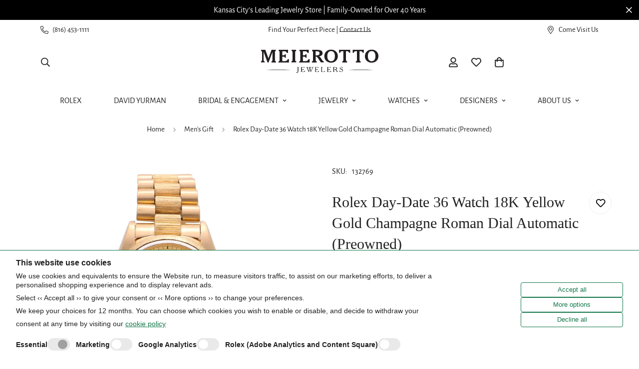

--- FILE ---
content_type: text/css
request_url: https://www.mjewelry.com/cdn/shop/t/179/assets/sas-find-store-modal.css?v=147314165918776992101766486620
body_size: -427
content:
.sas-modal{position:fixed;inset:0;z-index:9999;display:flex;align-items:center;justify-content:center;opacity:0;visibility:hidden;pointer-events:none;transition:opacity .3s ease,visibility .3s ease}.sas-modal--open{opacity:1;visibility:visible;pointer-events:auto}.sas-modal--open .sas-modal__content{transform:scale(1)}.sas-modal__overlay{position:absolute;inset:0;background-color:rgba(0,0,0,.6);cursor:pointer}.sas-modal__content{position:relative;background-color:rgb(var(--color-background, 255, 255, 255));color:rgb(var(--color-foreground, 0, 0, 0));max-width:95%;max-height:95vh;width:1200px;border-radius:8px;box-shadow:0 10px 40px rgba(0,0,0,.2);z-index:10000;overflow:hidden;transform:scale(0.9);transition:transform .3s ease;display:flex;flex-direction:column}.sas-modal__close{position:absolute;top:16px;right:16px;width:32px;height:32px;border:none;background-color:rgba(var(--color-foreground, 0, 0, 0), 0.1);color:rgb(var(--color-foreground, 0, 0, 0));border-radius:50%;cursor:pointer;display:flex;align-items:center;justify-content:center;transition:background-color .2s ease;z-index:10001}.sas-modal__close:hover{background-color:rgba(var(--color-foreground, 0, 0, 0), 0.2)}.sas-modal__close svg{width:16px;height:16px}.sas-modal__body{padding:48px 32px 32px;overflow-y:auto;max-height:calc(95vh - 80px);min-height:500px}@media(max-width: 1024px){.sas-modal__content{width:95%}}@media(max-width: 768px){.sas-modal__content{max-width:98%;width:98%}.sas-modal__body{padding:40px 20px 20px;min-height:400px}}

--- FILE ---
content_type: text/css
request_url: https://www.mjewelry.com/cdn/shop/t/179/assets/sas-main-product-blocks-product_size.css?v=27103631555462707791764167216
body_size: -407
content:
.sas_product-size{gap:10px;margin-bottom:20px;position:relative}.sas_product-size label{font-weight:bold;margin-right:10px}.sas_product_size_disclaimer .sas_product-size--label{font-weight:bold}.sas_product-size select{appearance:none;border:2px solid #e1e5e9;border-radius:8px;padding:5px 12px;position:relative;min-width:72px}.sas_product-size select:hover{border-color:#c7d2fe;box-shadow:0 2px 8px rgba(99,102,241,.1)}.sas_product-size select:focus{outline:none;border-color:#6366f1;box-shadow:0 0 0 3px rgba(99,102,241,.1)}.sas_product_size_disclaimer--list{list-style:disc;padding-left:20px;margin:8px 0 0 0}.sas_product_size_disclaimer--list li{margin-bottom:6px;line-height:1.5}.sas_product_size_disclaimer--list li:last-child{margin-bottom:0}.sas_product_size_disclaimer p{margin:8px 0 0 0;line-height:1.5}

--- FILE ---
content_type: text/css
request_url: https://www.mjewelry.com/cdn/shop/t/179/assets/sas-modal-inquire.css?v=91259884843905262911762871082
body_size: 558
content:
@keyframes pulse{0%{transform:scale(.95);box-shadow:0 0 #078649b3}70%{transform:scale(1);box-shadow:0 0 0 10px #07864900}to{transform:scale(.95);box-shadow:0 0 #07864900}}.d-flex{display:flex!important}.hide,.modal.modal--inquired-purchase{display:none}.modal.modal--inquired-purchase .contact-form .field__input{height:40px;padding:2.2rem 1.5rem .8rem 2rem;font-size:16px;border:1px solid #d2d2d2}.modal.modal--inquired-purchase .contact-form .field__input.text-area{min-height:120px}.modal--inquired-purchase{width:100%;color:#000;position:fixed;top:0;left:0;height:100%;right:0;z-index:999;background:#00000059}.modal--inquired-purchase .field__input::-moz-placeholder{opacity:0}.modal--inquired-purchase .field__input::placeholder{opacity:0}.modal--inquired-purchase .field__input:focus~.field__label{font-size:14px;top:2px;left:10px;letter-spacing:.04rem}.modal--inquired-purchase .field__input:not(:placeholder-shown)~.field__label{font-size:14px;top:2px;left:10px;letter-spacing:.04rem}.modal--inquired-purchase .field__input:-webkit-autofill~.field__label{font-size:14px;top:2px;left:10px;letter-spacing:.04rem}.modal--inquired-purchase .customer .field input::-moz-placeholder{opacity:0}.modal--inquired-purchase .customer .field input::placeholder{opacity:0}.modal--inquired-purchase .customer .field input:focus~label{font-size:14px;top:2px;left:10px;letter-spacing:.04rem}.modal--inquired-purchase .customer .field input:not(:placeholder-shown)~label{font-size:14px;top:2px;left:10px;letter-spacing:.04rem}.modal--inquired-purchase .customer .field input:-webkit-autofill~label{font-size:14px;top:2px;left:10px;letter-spacing:.04rem}.modal--inquired-purchase .customer .field label{font-size:16px;left:calc(1px + 2rem);top:calc(1rem + 1px);margin-bottom:0;pointer-events:none;position:absolute;transition:top .1s ease,font-size .1s ease;color:#000000bf;letter-spacing:.1rem;line-height:1.5}.modal--inquired-purchase .contact-form input{outline:0;width:100%;min-width:auto;font-size:13px;font-weight:400;line-height:20px;box-sizing:border-box}.modal--inquired-purchase .contact-form input:not([type=checkbox]){height:21px;color:#767676;padding:0;background:#0000;border-style:solid;border-width:0 0 1px;border-color:#d8d8d8;appearance:none;-moz-appearance:none;-webkit-appearance:none}.modal--inquired-purchase .field{position:relative;width:100%;display:flex;transition:box-shadow .1s ease;flex-direction:column}.modal--inquired-purchase .field__label{font-size:16px;left:calc(1px + 2rem);top:calc(1rem + 1px);margin-bottom:0;pointer-events:none;position:absolute;transition:top .1s ease,font-size .1s ease;color:#000000bf;letter-spacing:.1rem;line-height:1.5}.modal--inquired-purchase .close{top:5px;right:5px;cursor:pointer;line-height:1;font-weight:700;position:absolute;color:#000!important;font-size:25px!important}.modal--inquired-purchase .modal__container{left:0;right:0;top:50%;width:100%;margin:auto;padding:2rem;max-width:580px;position:absolute;background:#fff;border-radius:4px;-moz-border-radius:4px;-webkit-border-radius:4px;transform:translateY(-50%);-moz-transform:translateY(-50%);-webkit-transform:translateY(-50%);border:1px solid #4c576c}.modal--inquired-purchase .modal__container .field{margin-bottom:1rem}.modal--inquired-purchase .modal__container .contact__button .button{background:#000;color:#fff;text-decoration:none;border:1px solid #4c576c;border-radius:4px!important;width:100%;font-size:16px;font-weight:400;display:block;margin:auto;padding:15px;transition:all ease-in-out .2s}.modal--inquired-purchase .modal__container .contact__button .button:hover{border:1px solid #000;background:#fff;color:#000}.modal--inquired-purchase .form-heading .title{font-weight:500;margin:0 0 2rem;color:currentColor;text-align:center;text-transform:capitalize}.modal--inquired-purchase.is-active{opacity:1;height:100%;pointer-events:auto;background-color:#0006;visibility:visible}.message_success{position:fixed;background:#0000007a;width:100%;height:100%;top:0;bottom:0;z-index:99999}.message_success .content-message{position:fixed;left:0;right:0;top:50%;background:#428445;padding:10px;color:#fff;max-width:max-content;margin:auto;z-index:3;text-align:center}.message_success svg{width:20px;height:20px}.message_success .sucess-close{position:absolute;right:-10px;top:-11px;border:1px solid #fff;border-radius:50px;padding:5px 9px;margin:0;line-height:18px;cursor:pointer;background:#fff;color:#000;font-weight:600}.message{background-color:#f2f2f2;color:#333;border:1px solid #ccc;padding:10px 20px;border-radius:5px;margin-bottom:20px}#success-message{display:none;background-color:#d4edda;border-color:#c3e6cb}#error-message{display:none;background-color:#f8d7da;border-color:#f5c6cb}@media screen and (max-width: 576px){.modal--inquired-purchase .modal__container .contact__button .button{font-size:14px}}@media screen and (max-width: 575px){.message_success .sucess-close{left:0;padding:4px;max-width:29px;right:0;margin:auto;top:-20px;border:1px solid #000}}
/*# sourceMappingURL=/cdn/shop/t/179/assets/sas-modal-inquire.css.map?v=91259884843905262911762871082 */


--- FILE ---
content_type: text/css
request_url: https://www.mjewelry.com/cdn/shop/t/179/assets/sas-product-details.css?v=125999143417964273051764167216
body_size: -433
content:
.product-single__metafields{padding-left:14vh}.product-single__metafields ul{list-style:none;padding:0;margin:0;display:grid;grid-template-columns:repeat(auto-fit, minmax(250px, 1fr));grid-auto-rows:min-content;justify-content:center}.product-single__metafields li{display:flex;align-items:center}.product-single__metafields li strong{font-weight:600;padding:3px 8px;border-radius:4px;min-width:fit-content;text-transform:capitalize;white-space:nowrap}.product-single__metafields li p{margin:0;flex:1;word-break:break-word;overflow-wrap:break-word}@media(max-width: 576px){.product-single__metafields{padding:0 15px}.product-single__metafields ul{grid-template-columns:1fr}}@media(min-width: 577px)and (max-width: 768px){.product-single__metafields{padding:0 18px}.product-single__metafields ul{grid-template-columns:repeat(auto-fit, minmax(200px, 1fr))}}@media(min-width: 769px)and (max-width: 1024px){.product-single__metafields ul{grid-template-columns:repeat(auto-fit, minmax(220px, 1fr))}}@media(min-width: 1025px){.product-single__metafields ul{grid-template-columns:repeat(auto-fit, minmax(250px, 1fr))}}

--- FILE ---
content_type: text/css
request_url: https://cdn.boostcommerce.io/widget-integration/theme/customization/meierotto-staging.myshopify.com/kl8j5AZrlv/customization-1763054325090.css
body_size: -134
content:
/*********************** Custom css for Boost AI Search & Discovery  ************************/
.boost-sd__product-image-img{
    background: #FFFF !important;
}

--- FILE ---
content_type: text/css
request_url: https://tags.srv.stackadapt.com/sa.css
body_size: -11
content:
:root {
    --sa-uid: '0-aac2955b-d6b3-555b-4258-da8ea0558d90';
}

--- FILE ---
content_type: text/javascript
request_url: https://www.mjewelry.com/cdn/shop/t/179/assets/sas-widget-control.js?v=158300228125387568141766486621
body_size: 502
content:
(function(){"use strict";const DEFAULT_CHAT_SELECTOR=".sas-scripts-head-chat",SLIDESHOW_SELECTORS=["sas-slideshow-component","m-slideshow"];let config=null,keywords=[],customSelectors=[],isInitialized=!1,scrollTimer=null;function parseKeywords(raw){return!raw||typeof raw!="string"?[]:raw.split(",").map(k=>k.trim().toLowerCase()).filter(Boolean)}function parseSelectors(raw){return!raw||typeof raw!="string"?[]:raw.split(/[,\n]/).map(s=>(s=s.trim(),s?s.startsWith("#")||s.startsWith(".")?s:"#"+s:"")).filter(Boolean)}function getTargets(){const selectors=[DEFAULT_CHAT_SELECTOR,...customSelectors],nodes=[];return selectors.forEach(sel=>{try{document.querySelectorAll(sel).forEach(el=>{el&&nodes.push(el)})}catch{}}),nodes}function hideWidget(el){el&&(el.style.setProperty("display","none","important"),el.style.setProperty("visibility","hidden","important"),el.style.setProperty("opacity","0","important"),el.style.setProperty("pointer-events","none","important"))}function showWidget(el){el&&(el.style.removeProperty("display"),el.style.removeProperty("visibility"),el.style.removeProperty("opacity"),el.style.removeProperty("pointer-events"))}function imageHasKeyword(img){if(!img||!keywords.length)return!1;const src=(img.src||img.dataset.src||img.getAttribute("src")||"").toLowerCase();return keywords.some(kw=>src.includes(kw))}function getActiveSlideSas(slideshow){const slides=slideshow.querySelectorAll(".sas-slideshow__banner");if(!slides.length)return null;let active=null,maxArea=0;for(const slide of slides){const rect=slide.getBoundingClientRect(),area=Math.min(rect.bottom,window.innerHeight)-Math.max(rect.top,0);area>maxArea&&rect.top<window.innerHeight&&rect.bottom>0&&(maxArea=area,active=slide)}return active}function getActiveSlideM(slideshow){const active=slideshow.querySelector(".swiper-slide-active");if(active)return active;const container=slideshow.querySelector(".swiper-container");if(container?.swiper?.slides){const idx=container.swiper.activeIndex;if(container.swiper.slides[idx])return container.swiper.slides[idx]}return null}function shouldHide(){if(!keywords.length)return!1;const slideshows=[];if(SLIDESHOW_SELECTORS.forEach(sel=>{document.querySelectorAll(sel).forEach(el=>{const rect=el.getBoundingClientRect();rect.top<window.innerHeight&&rect.bottom>0&&slideshows.push(el)})}),!slideshows.length)return!1;for(const slideshow of slideshows){let activeSlide=null;if(slideshow.tagName==="SAS-SLIDESHOW-COMPONENT"?activeSlide=getActiveSlideSas(slideshow):slideshow.tagName==="M-SLIDESHOW"&&(activeSlide=getActiveSlideM(slideshow)),!activeSlide)continue;const images=activeSlide.querySelectorAll("img");for(const img of images)if(imageHasKeyword(img))return!0}return!1}function update(){scrollTimer||(scrollTimer=setTimeout(()=>{try{if(!document.body||!isInitialized)return;const targets=getTargets();if(!targets.length)return;targets.forEach(widget=>{hideWidget(widget)}),!shouldHide()&&targets.forEach(widget=>{showWidget(widget)})}catch{}finally{scrollTimer=null}},150))}function setupSlideChangeListeners(){document.querySelectorAll("sas-slideshow-component").forEach(slideshow=>{slideshow.dataset.chatListenerAdded||(slideshow.addEventListener("slideChanged",()=>{update()}),slideshow.dataset.chatListenerAdded="true")}),document.querySelectorAll("m-slideshow").forEach(slideshow=>{if(slideshow.dataset.chatListenerAdded)return;const container=slideshow.querySelector(".swiper-container");container?.swiper&&container.swiper.on("slideChange",()=>{update()});const observer=new MutationObserver(()=>{update()}),wrapper=slideshow.querySelector(".swiper-wrapper");wrapper&&observer.observe(wrapper,{attributes:!0,attributeFilter:["class"],subtree:!0}),slideshow.dataset.chatListenerAdded="true"})}function init(){if(isInitialized||(config=window.SAS_CHAT_CONFIG,!config?.enabled))return;keywords=parseKeywords(config.bannerKeyword||""),customSelectors=parseSelectors(config.customSelectors||""),isInitialized=!0,getTargets().forEach(widget=>{hideWidget(widget)}),setupSlideChangeListeners();const observer=new MutationObserver(()=>{setupSlideChangeListeners()});document.body&&observer.observe(document.body,{childList:!0,subtree:!0}),document.readyState==="loading"?document.addEventListener("DOMContentLoaded",()=>{setupSlideChangeListeners(),setTimeout(update,200)}):(setupSlideChangeListeners(),setTimeout(update,200)),window.addEventListener("scroll",update,{passive:!0}),window.addEventListener("resize",update,{passive:!0})}document.readyState==="loading"?document.addEventListener("DOMContentLoaded",init):setTimeout(init,100)})();
//# sourceMappingURL=/cdn/shop/t/179/assets/sas-widget-control.js.map?v=158300228125387568141766486621


--- FILE ---
content_type: text/javascript; charset=utf-8
request_url: https://www.mjewelry.com/products/rolex-daydate-36-watch-18k-yellow-gold-champagne-roman-dial-automatic-preowned-1807820b87238-132769.js
body_size: 165
content:
{"id":7609969934551,"title":"Rolex Day-Date 36 Watch 18K Yellow Gold Champagne Roman Dial Automatic (Preowned)","handle":"rolex-daydate-36-watch-18k-yellow-gold-champagne-roman-dial-automatic-preowned-1807820b87238-132769","description":"Rolex watch. Oyster Perpetual Day-Date 36 in 18 karat yellow gold. Synthetic sapphire crystal. Champagne roman dial. President bracelet with \"bark-style\" center links. Smooth \"bark-style\" bezel. Self-winding. Chronometer.","published_at":"2025-02-14T11:15:17-06:00","created_at":"2022-04-13T10:16:38-05:00","vendor":"Preowned Rolex","type":"Pre-Owned Watches","tags":["Available_Online","Bracelet Material_18K yellow","Bracelet Style_Jubilee","Bracelet Type_Bracelet","Brand_Preowned Rolex","Case Material_Yellow Gold","Case Size_36.00","Case_35 - 39","Collection_Pre-Owned Watches","Collection_Preowned Rolex","Country_SWITZERLAND","Dial Color_Champagne","Features_Date","Features_Day","Features_Deployment Buckle","Features_Manufactured Movement","Features_Screw Down Crown","Gender_Mens","Model_Day-Date","Movement_Self-Winding","Preowned Rating_Good","Price_$5000 and Above","Watch Crystal_Synthetic Sapphire","Watch Dial Markers_Roman","Water Resistance_100 meter\/330 feet"],"price":2388000,"price_min":2388000,"price_max":2388000,"available":true,"price_varies":false,"compare_at_price":null,"compare_at_price_min":0,"compare_at_price_max":0,"compare_at_price_varies":false,"variants":[{"id":45825605533911,"title":"Default Title","option1":"Default Title","option2":null,"option3":null,"sku":"132769","requires_shipping":true,"taxable":true,"featured_image":null,"available":true,"name":"Rolex Day-Date 36 Watch 18K Yellow Gold Champagne Roman Dial Automatic (Preowned)","public_title":null,"options":["Default Title"],"price":2388000,"weight":0,"compare_at_price":null,"inventory_management":"shopify","barcode":"","requires_selling_plan":false,"selling_plan_allocations":[]}],"images":["\/\/cdn.shopify.com\/s\/files\/1\/0577\/5314\/1438\/files\/132769_62378.webp?v=1765864837"],"featured_image":"\/\/cdn.shopify.com\/s\/files\/1\/0577\/5314\/1438\/files\/132769_62378.webp?v=1765864837","options":[{"name":"Title","position":1,"values":["Default Title"]}],"url":"\/products\/rolex-daydate-36-watch-18k-yellow-gold-champagne-roman-dial-automatic-preowned-1807820b87238-132769","media":[{"alt":"Preowned Rolex watch in Yellow Gold 1807820B87238","id":36689576657111,"position":1,"preview_image":{"aspect_ratio":1.0,"height":1200,"width":1200,"src":"https:\/\/cdn.shopify.com\/s\/files\/1\/0577\/5314\/1438\/files\/132769_62378.webp?v=1765864837"},"aspect_ratio":1.0,"height":1200,"media_type":"image","src":"https:\/\/cdn.shopify.com\/s\/files\/1\/0577\/5314\/1438\/files\/132769_62378.webp?v=1765864837","width":1200}],"requires_selling_plan":false,"selling_plan_groups":[]}

--- FILE ---
content_type: image/svg+xml
request_url: https://www.mjewelry.com/cdn/shop/files/logo-desk-meierotto_c99dc2c3-2c5c-45d8-867c-20db4e8d0c03.svg?v=1760373886&width=200
body_size: 1543
content:
<svg xml:space="preserve" style="enable-background:new 0 0 247.6 51.2;" viewBox="0 0 247.6 51.2" y="0px" x="0px" xmlns:xlink="http://www.w3.org/1999/xlink" xmlns="http://www.w3.org/2000/svg" id="Layer_1" version="1.1">
<style type="text/css">
	.st0{fill:#231F20;}
</style>
<g>
	<g>
		<path d="M28.6,27.7v-1.3c0-0.2,0-0.4,0.1-0.5c0.1-0.1,0.3-0.3,0.5-0.4c0.7-0.4,1.1-0.8,1.3-1.2c0.2-0.4,0.3-1,0.3-1.8
			V6.3l-7.9,21.4h-2L13,6.3v16.1c0,0.8,0.1,1.5,0.2,1.8c0.2,0.4,0.6,0.8,1.3,1.2c0.3,0.1,0.4,0.3,0.5,0.4c0.1,0.1,0.1,0.3,0.1,0.5
			v1.3H7.7v-1.3c0-0.2,0-0.4,0.1-0.5c0.1-0.1,0.3-0.3,0.5-0.4c0.7-0.4,1.1-0.8,1.3-1.2c0.2-0.4,0.3-1,0.3-1.8v-15
			c0-0.8-0.1-1.4-0.2-1.8C9.5,5.2,9.1,4.8,8.5,4.4C8.4,4.3,8.2,4.1,8.2,4C8.1,3.9,8,3.7,8,3.4V2.1h8.5l6.1,17.2l6.3-17.2h8.5v1.3
			c0,0.2,0,0.4-0.1,0.6c-0.1,0.1-0.2,0.3-0.4,0.4c-0.6,0.4-0.9,0.8-1.1,1.1c-0.1,0.4-0.2,1-0.2,1.9v15c0,0.8,0.1,1.5,0.2,1.8
			c0.2,0.4,0.6,0.8,1.3,1.2c0.2,0.1,0.4,0.3,0.5,0.4c0.1,0.1,0.1,0.3,0.1,0.6v1.3H28.6z" class="st0"></path>
		<path d="M42.8,27.7v-1.3c0-0.2,0-0.4,0.1-0.5c0.1-0.1,0.3-0.3,0.5-0.4c0.7-0.4,1.1-0.8,1.3-1.2c0.2-0.4,0.3-1,0.3-1.8
			v-15c0-0.8-0.1-1.4-0.2-1.8c-0.1-0.4-0.5-0.8-1.1-1.2c-0.2-0.1-0.3-0.3-0.4-0.4c-0.1-0.1-0.1-0.3-0.1-0.6V2.1h15.9
			c0.4,0,0.8,0,1.3-0.1c0.5-0.1,1-0.1,1.5-0.2v6.6h-1.4c-0.7,0-1.2-0.4-1.6-1.1c-0.2-0.4-0.4-0.6-0.5-0.8c-0.5-0.6-1-0.9-1.5-1.2
			C56.5,5.1,55.6,5,54.4,5h-0.8h-3.3v8.1h2.1c0.7,0,1.3-0.1,1.7-0.2c0.4-0.2,0.7-0.4,1-0.8c0.1-0.1,0.2-0.3,0.3-0.5
			c0.3-0.5,0.6-0.8,0.9-0.8h1.2v7.5h-1.2c-0.3,0-0.6-0.3-0.9-0.8c-0.1-0.2-0.2-0.4-0.3-0.5c-0.3-0.4-0.6-0.6-1-0.8
			c-0.4-0.2-1-0.2-1.7-0.2h-2.1v8.9h5.2c1.5,0,2.5-0.2,3.1-0.5c0.6-0.3,1.3-0.9,1.9-1.8c0.1-0.1,0.2-0.3,0.3-0.5
			c0.5-0.8,1-1.2,1.5-1.2h1.4v6.9H42.8z" class="st0"></path>
		<path d="M76.2,22.4c0,0.8,0.1,1.5,0.2,1.8c0.2,0.4,0.6,0.8,1.3,1.2c0.3,0.1,0.4,0.3,0.5,0.4c0.1,0.1,0.1,0.3,0.1,0.5
			v1.3h-9.7v-1.3c0-0.2,0-0.4,0.1-0.5c0.1-0.1,0.2-0.3,0.5-0.4c0.7-0.4,1.1-0.8,1.3-1.2c0.2-0.4,0.3-1,0.3-1.8v-15
			c0-0.9-0.1-1.5-0.2-1.8c-0.1-0.4-0.5-0.8-1-1.2c-0.2-0.1-0.4-0.3-0.4-0.4C69,3.9,69,3.7,69,3.4V2.1h9v1.3c0,0.2,0,0.4-0.1,0.6
			c-0.1,0.1-0.2,0.3-0.4,0.4c-0.6,0.4-0.9,0.8-1.1,1.1c-0.1,0.4-0.2,1-0.2,1.9V22.4z" class="st0"></path>
		<path d="M84.2,27.7v-1.3c0-0.2,0-0.4,0.1-0.5c0.1-0.1,0.3-0.3,0.5-0.4c0.7-0.4,1.1-0.8,1.3-1.2c0.2-0.4,0.3-1,0.3-1.8
			v-15c0-0.8-0.1-1.4-0.2-1.8c-0.1-0.4-0.5-0.8-1.1-1.2c-0.2-0.1-0.3-0.3-0.4-0.4c-0.1-0.1-0.1-0.3-0.1-0.6V2.1h15.9
			c0.4,0,0.8,0,1.3-0.1c0.5-0.1,1-0.1,1.5-0.2v6.6h-1.4c-0.7,0-1.2-0.4-1.6-1.1c-0.2-0.4-0.4-0.6-0.5-0.8c-0.5-0.6-1-0.9-1.5-1.2
			C97.9,5.1,97,5,95.8,5H95h-3.3v8.1h2.1c0.7,0,1.3-0.1,1.7-0.2c0.4-0.2,0.7-0.4,1-0.8c0.1-0.1,0.2-0.3,0.3-0.5
			c0.3-0.5,0.6-0.8,0.9-0.8h1.2v7.5h-1.2c-0.3,0-0.6-0.3-0.9-0.8c-0.1-0.2-0.2-0.4-0.3-0.5c-0.3-0.4-0.6-0.6-1-0.8
			c-0.4-0.2-1-0.2-1.7-0.2h-2.1v8.9h5.2c1.5,0,2.5-0.2,3.1-0.5c0.6-0.3,1.3-0.9,1.9-1.8c0.1-0.1,0.2-0.3,0.3-0.5
			c0.5-0.8,1-1.2,1.5-1.2h1.4v6.9H84.2z" class="st0"></path>
		<path d="M117.1,22.4c0,0.8,0.1,1.4,0.3,1.8c0.2,0.4,0.6,0.8,1.4,1.2c0.3,0.1,0.4,0.3,0.5,0.4c0.1,0.1,0.1,0.3,0.1,0.6
			v1.3h-9.8v-1.3c0-0.2,0-0.4,0.1-0.5c0.1-0.1,0.3-0.3,0.5-0.4c0.7-0.4,1.1-0.8,1.3-1.2c0.2-0.4,0.3-1,0.3-1.8v-15
			c0-0.8-0.1-1.4-0.2-1.8c-0.1-0.4-0.5-0.8-1.1-1.2c-0.2-0.1-0.3-0.3-0.4-0.4c-0.1-0.1-0.1-0.3-0.1-0.6V2.1h9.7
			c3.9,0,6.7,0.5,8.5,1.6c1.8,1.1,2.8,2.8,2.8,5.1c0,1.9-0.7,3.4-2,4.5c-1.3,1.1-3.2,1.8-5.6,1.9c0.7,0.2,1.4,0.5,2,1
			c0.6,0.5,1.2,1.2,1.8,2.1l2.8,4.2c0.5,0.7,0.8,1.2,1.1,1.5c0.2,0.3,0.5,0.6,0.7,0.7c0.1,0.1,0.3,0.2,0.6,0.4
			c0.3,0.2,0.5,0.3,0.6,0.3c0.1,0.1,0.2,0.2,0.3,0.3c0.1,0.1,0.1,0.3,0.1,0.4v1.3h-5.9l-5.8-8.5c-0.9-1.3-1.6-2.1-2.2-2.6
			c-0.6-0.4-1.2-0.6-1.8-0.6c0,0-0.1,0-0.2,0c-0.1,0-0.2,0-0.2,0V22.4z M117.1,13.3h1.7c2.2,0,3.7-0.3,4.7-1c1-0.7,1.4-1.8,1.4-3.3
			c0-1.5-0.5-2.5-1.4-3.1c-0.9-0.6-2.7-0.9-5.2-0.9h-1.2V13.3z" class="st0"></path>
		<path d="M134.4,14.9c0-2,0.4-3.8,1.1-5.5c0.7-1.7,1.8-3.2,3.2-4.4c1.2-1.1,2.6-1.9,4.2-2.5c1.5-0.5,3.2-0.8,5.1-0.8
			c1.8,0,3.5,0.3,5,0.8c1.5,0.5,2.9,1.4,4.2,2.5c1.4,1.2,2.5,2.7,3.2,4.4c0.7,1.7,1.1,3.5,1.1,5.5c0,2-0.4,3.8-1.1,5.5
			c-0.7,1.7-1.8,3.2-3.2,4.4c-1.2,1.1-2.6,1.9-4.2,2.5c-1.5,0.6-3.2,0.8-5.1,0.8c-1.8,0-3.5-0.3-5.1-0.8c-1.5-0.5-2.9-1.4-4.2-2.5
			c-1.4-1.2-2.5-2.7-3.2-4.4C134.8,18.8,134.4,16.9,134.4,14.9z M148,4.6c-2.4,0-4.3,0.9-5.6,2.7c-1.4,1.8-2,4.4-2,7.6
			c0,3.2,0.7,5.8,2,7.6c1.4,1.8,3.2,2.7,5.6,2.7c2.4,0,4.3-0.9,5.6-2.7c1.4-1.8,2-4.4,2-7.6c0-3.3-0.7-5.8-2-7.6
			C152.2,5.5,150.4,4.6,148,4.6z" class="st0"></path>
		<path d="M177.8,4.8v17.6c0,0.8,0.1,1.4,0.3,1.8c0.2,0.4,0.6,0.8,1.3,1.2c0.2,0.1,0.4,0.3,0.5,0.4
			c0.1,0.1,0.1,0.3,0.1,0.6v1.3h-9.7v-1.3c0-0.2,0-0.4,0.1-0.6c0.1-0.1,0.2-0.3,0.5-0.4c0.7-0.4,1.1-0.8,1.3-1.2
			c0.2-0.4,0.3-1,0.3-1.8V4.8h-1.4c-1.4,0-2.3,0.1-2.9,0.4c-0.6,0.2-1,0.7-1.4,1.3c-0.1,0.1-0.2,0.4-0.2,0.7c-0.2,0.6-0.5,1-0.9,1
			h-1.6V1.8c0.5,0.1,1.1,0.2,1.5,0.2c0.5,0.1,0.9,0.1,1.3,0.1h16.4c0.4,0,0.8,0,1.3-0.1c0.5-0.1,1-0.1,1.5-0.2v6.4h-1.6
			c-0.4,0-0.7-0.3-0.9-1c-0.1-0.3-0.2-0.6-0.3-0.7c-0.4-0.6-0.8-1.1-1.4-1.3c-0.6-0.2-1.5-0.4-2.9-0.4H177.8z" class="st0"></path>
		<path d="M205,4.8v17.6c0,0.8,0.1,1.4,0.3,1.8c0.2,0.4,0.6,0.8,1.3,1.2c0.2,0.1,0.4,0.3,0.5,0.4
			c0.1,0.1,0.1,0.3,0.1,0.6v1.3h-9.7v-1.3c0-0.2,0-0.4,0.1-0.6c0.1-0.1,0.2-0.3,0.5-0.4c0.7-0.4,1.1-0.8,1.3-1.2
			c0.2-0.4,0.3-1,0.3-1.8V4.8h-1.4c-1.4,0-2.3,0.1-2.9,0.4c-0.6,0.2-1,0.7-1.4,1.3c-0.1,0.1-0.2,0.4-0.2,0.7c-0.2,0.6-0.5,1-0.9,1
			h-1.6V1.8c0.5,0.1,1.1,0.2,1.5,0.2c0.5,0.1,0.9,0.1,1.3,0.1h16.4c0.4,0,0.8,0,1.3-0.1c0.5-0.1,1-0.1,1.5-0.2v6.4h-1.6
			c-0.4,0-0.7-0.3-0.9-1c-0.1-0.3-0.2-0.6-0.3-0.7c-0.4-0.6-0.8-1.1-1.4-1.3c-0.6-0.2-1.5-0.4-2.9-0.4H205z" class="st0"></path>
		<path d="M215.6,14.9c0-2,0.4-3.8,1.1-5.5c0.7-1.7,1.8-3.2,3.2-4.4c1.2-1.1,2.6-1.9,4.2-2.5c1.5-0.5,3.2-0.8,5.1-0.8
			c1.8,0,3.5,0.3,5,0.8c1.5,0.5,3,1.4,4.2,2.5c1.4,1.2,2.5,2.7,3.2,4.4c0.7,1.7,1.1,3.5,1.1,5.5c0,2-0.4,3.8-1.1,5.5
			c-0.7,1.7-1.8,3.2-3.2,4.4c-1.2,1.1-2.6,1.9-4.2,2.5c-1.5,0.6-3.2,0.8-5.1,0.8c-1.8,0-3.5-0.3-5.1-0.8c-1.5-0.5-2.9-1.4-4.2-2.5
			c-1.4-1.2-2.5-2.7-3.2-4.4C215.9,18.8,215.6,16.9,215.6,14.9z M229.1,4.6c-2.4,0-4.3,0.9-5.6,2.7c-1.4,1.8-2,4.4-2,7.6
			c0,3.2,0.7,5.8,2,7.6c1.4,1.8,3.2,2.7,5.6,2.7c2.4,0,4.3-0.9,5.6-2.7c1.3-1.8,2-4.4,2-7.6c0-3.3-0.7-5.8-2-7.6
			C233.4,5.5,231.5,4.6,229.1,4.6z" class="st0"></path>
	</g>
	<g>
		<path d="M82.5,44.4c0,1.5-0.2,2.6-0.7,3.3c-0.5,0.7-1.2,1.1-2.2,1.1c-0.4,0-0.7-0.1-0.9-0.3c-0.2-0.2-0.3-0.4-0.3-0.7
			c0-0.2,0.1-0.4,0.2-0.5c0.1-0.1,0.3-0.2,0.5-0.2c0.1,0,0.2,0,0.3,0.1c0.1,0.1,0.2,0.1,0.2,0.2c0,0,0,0.1,0,0.1
			c0.1,0.3,0.2,0.5,0.4,0.5c0.3,0,0.6-0.3,0.8-0.8c0.2-0.5,0.3-1.3,0.3-2.4v-6.2c0-0.3,0-0.5-0.1-0.6c-0.1-0.1-0.2-0.2-0.5-0.4
			c-0.1-0.1-0.2-0.1-0.2-0.1c0,0,0-0.1,0-0.2v-0.3h3v0.3c0,0.1,0,0.1,0,0.2c0,0-0.1,0.1-0.2,0.1c-0.3,0.1-0.4,0.2-0.5,0.4
			c-0.1,0.1-0.1,0.3-0.1,0.6V44.4z" class="st0"></path>
		<path d="M87.4,46.7v-0.3c0-0.1,0.1-0.2,0.2-0.3l0,0c0.3-0.1,0.4-0.2,0.5-0.4c0.1-0.1,0.1-0.3,0.1-0.6v-6.5
			c0-0.3,0-0.5-0.1-0.6c-0.1-0.1-0.2-0.2-0.5-0.4c-0.1,0-0.2-0.1-0.2-0.1c0,0,0-0.1,0-0.2v-0.3h6.3c0.2,0,0.3,0,0.5,0
			c0.2,0,0.4,0,0.6-0.1v1.8h-0.3c-0.2,0-0.3-0.1-0.3-0.2c0-0.1-0.1-0.2-0.1-0.2c-0.2-0.2-0.4-0.4-0.6-0.5s-0.7-0.1-1.3-0.1h-2.7v3.8
			h1.7c0.4,0,0.6,0,0.8-0.1c0.1,0,0.3-0.1,0.3-0.2c0,0,0.1-0.1,0.1-0.1c0.1-0.1,0.1-0.2,0.3-0.2H93V43h-0.3c-0.1,0-0.2-0.1-0.3-0.2
			c0-0.1-0.1-0.2-0.1-0.2c-0.1-0.2-0.2-0.3-0.4-0.4c-0.2-0.1-0.4-0.1-0.8-0.1h-1.6v4h3.1c0.6,0,1-0.1,1.4-0.2
			c0.3-0.1,0.6-0.4,0.7-0.7c0.1-0.1,0.1-0.2,0.2-0.4c0.1-0.2,0.1-0.3,0.2-0.3h0.4v2.2H87.4z" class="st0"></path>
		<path d="M104.1,38.8c0-0.1-0.1-0.1-0.1-0.2c-0.1-0.4-0.4-0.7-0.8-0.9c-0.1,0-0.2-0.1-0.2-0.1c0,0,0-0.1,0-0.2v-0.3
			h5.5v0.3c0,0.1,0,0.1-0.1,0.2c0,0-0.1,0.1-0.2,0.1c-0.4,0.2-0.7,0.5-1,1.1c0,0.1-0.1,0.1-0.1,0.2l-0.9,2l1.6,4l2.5-6
			c0.1-0.2,0.2-0.4,0.2-0.5s0.1-0.2,0.1-0.3c0-0.2-0.1-0.3-0.4-0.4c0,0,0,0,0,0c-0.1,0-0.1-0.1-0.2-0.1c0,0-0.1-0.1-0.1-0.2v-0.3
			h2.4v0.3c0,0.1-0.1,0.2-0.2,0.3c0,0,0,0,0,0c-0.2,0.1-0.4,0.3-0.6,0.5c-0.2,0.2-0.3,0.4-0.4,0.7l-3.4,7.9h-0.4l-1.7-4.3l-2,4.3
			h-0.5l-3.3-8c-0.1-0.3-0.2-0.5-0.4-0.7c-0.1-0.2-0.3-0.3-0.6-0.4c-0.1,0-0.2-0.1-0.2-0.1c0,0,0-0.1,0-0.2v-0.3h3v0.3
			c0,0.1-0.1,0.2-0.3,0.3c-0.2,0.1-0.3,0.2-0.3,0.4c0,0.1,0,0.1,0,0.2c0,0.1,0.1,0.2,0.1,0.4l2.6,6.3l1.6-3.3L104.1,38.8z
			 M105.3,38.4l0.7,1.8l0.7-1.7c0-0.1,0.1-0.2,0.1-0.2c0-0.1,0-0.1,0-0.2c0-0.2-0.1-0.3-0.2-0.4c-0.1-0.1-0.3-0.1-0.6-0.1
			c-0.3,0-0.5,0-0.6,0.1c-0.1,0.1-0.2,0.2-0.2,0.4c0,0.1,0,0.1,0,0.2C105.3,38.3,105.3,38.4,105.3,38.4z" class="st0"></path>
		<path d="M115.5,46.7v-0.3c0-0.1,0.1-0.2,0.2-0.3l0,0c0.3-0.1,0.4-0.2,0.5-0.4c0.1-0.1,0.1-0.3,0.1-0.6v-6.5
			c0-0.3,0-0.5-0.1-0.6c-0.1-0.1-0.2-0.2-0.5-0.4c-0.1,0-0.2-0.1-0.2-0.1c0,0,0-0.1,0-0.2v-0.3h6.3c0.2,0,0.3,0,0.5,0
			c0.2,0,0.4,0,0.6-0.1v1.8h-0.3c-0.2,0-0.3-0.1-0.3-0.2c0-0.1-0.1-0.2-0.1-0.2c-0.2-0.2-0.4-0.4-0.6-0.5c-0.3-0.1-0.7-0.1-1.3-0.1
			h-2.7v3.8h1.7c0.4,0,0.6,0,0.8-0.1s0.3-0.1,0.3-0.2c0,0,0.1-0.1,0.1-0.1c0.1-0.1,0.1-0.2,0.3-0.2h0.3V43h-0.3
			c-0.1,0-0.2-0.1-0.3-0.2c0-0.1-0.1-0.2-0.1-0.2c-0.1-0.2-0.2-0.3-0.4-0.4c-0.2-0.1-0.4-0.1-0.8-0.1h-1.6v4h3.1
			c0.6,0,1-0.1,1.4-0.2c0.3-0.1,0.6-0.4,0.7-0.7c0.1-0.1,0.1-0.2,0.2-0.4c0.1-0.2,0.1-0.3,0.2-0.3h0.4v2.2H115.5z" class="st0"></path>
		<path d="M128.5,38.7c0-0.3,0-0.5-0.1-0.6c-0.1-0.1-0.2-0.2-0.5-0.4c-0.1,0-0.2-0.1-0.2-0.1c0,0,0-0.1,0-0.2v-0.3h3
			v0.3c0,0.1,0,0.1,0,0.2c0,0-0.1,0.1-0.2,0.1c-0.3,0.1-0.4,0.2-0.5,0.4c-0.1,0.1-0.1,0.3-0.1,0.6v7.5h3.1c0.6,0,1-0.1,1.4-0.2
			c0.3-0.1,0.6-0.4,0.7-0.7c0.1-0.1,0.1-0.2,0.2-0.4c0.1-0.2,0.1-0.3,0.2-0.3h0.4v2.2h-8.2v-0.3c0-0.1,0.1-0.2,0.2-0.3l0,0
			c0.3-0.1,0.4-0.2,0.5-0.4c0.1-0.1,0.1-0.3,0.1-0.6V38.7z" class="st0"></path>
		<path d="M139.8,46.7v-0.3c0-0.1,0.1-0.2,0.2-0.3l0,0c0.3-0.1,0.4-0.2,0.5-0.4c0.1-0.1,0.1-0.3,0.1-0.6v-6.5
			c0-0.3,0-0.5-0.1-0.6c-0.1-0.1-0.2-0.2-0.5-0.4c-0.1,0-0.2-0.1-0.2-0.1c0,0,0-0.1,0-0.2v-0.3h6.3c0.2,0,0.3,0,0.5,0
			c0.2,0,0.4,0,0.6-0.1v1.8h-0.3c-0.2,0-0.3-0.1-0.3-0.2c0-0.1-0.1-0.2-0.1-0.2c-0.2-0.2-0.4-0.4-0.6-0.5c-0.3-0.1-0.7-0.1-1.3-0.1
			h-2.7v3.8h1.7c0.4,0,0.6,0,0.8-0.1s0.3-0.1,0.3-0.2c0,0,0.1-0.1,0.1-0.1c0.1-0.1,0.1-0.2,0.3-0.2h0.3V43h-0.3
			c-0.1,0-0.2-0.1-0.3-0.2c0-0.1-0.1-0.2-0.1-0.2c-0.1-0.2-0.2-0.3-0.4-0.4c-0.2-0.1-0.4-0.1-0.8-0.1h-1.6v4h3.1
			c0.6,0,1-0.1,1.4-0.2c0.3-0.1,0.6-0.4,0.7-0.7c0.1-0.1,0.1-0.2,0.2-0.4c0.1-0.2,0.1-0.3,0.2-0.3h0.4v2.2H139.8z" class="st0"></path>
		<path d="M154,45.2c0,0.3,0,0.5,0.1,0.6c0.1,0.1,0.2,0.3,0.5,0.4l0,0c0.1,0.1,0.2,0.2,0.2,0.3v0.3h-3v-0.3
			c0-0.1,0.1-0.2,0.2-0.3l0,0c0.3-0.1,0.4-0.2,0.5-0.4c0.1-0.1,0.1-0.3,0.1-0.6v-6.5c0-0.3,0-0.5-0.1-0.6c-0.1-0.1-0.2-0.2-0.5-0.4
			c-0.1,0-0.2-0.1-0.2-0.1c0,0,0-0.1,0-0.2v-0.3h3.9c1.6,0,2.7,0.2,3.3,0.6c0.6,0.4,0.9,1,0.9,1.9c0,0.6-0.2,1.1-0.5,1.5
			c-0.4,0.4-0.9,0.6-1.6,0.7l2.5,3.6c0.1,0.2,0.3,0.3,0.4,0.4c0.1,0.1,0.3,0.2,0.6,0.3c0,0,0,0,0.1,0c0.2,0.1,0.3,0.1,0.3,0.3v0.3
			h-2.1l-2.1-3.1c-0.2-0.3-0.4-0.6-0.6-0.8c-0.2-0.2-0.3-0.3-0.5-0.4c-0.1-0.1-0.3-0.1-0.5-0.2c-0.2,0-0.4-0.1-0.7-0.1H154V45.2z
			 M154,41.6h1.3c1.2,0,2-0.2,2.5-0.5c0.5-0.3,0.7-0.8,0.7-1.6c0-0.4-0.1-0.7-0.2-0.9c-0.2-0.3-0.4-0.5-0.7-0.6
			c-0.2-0.1-0.4-0.2-0.7-0.2c-0.3,0-0.8-0.1-1.4-0.1H154V41.6z" class="st0"></path>
		<path d="M164.9,44.1l0.2,0h0c0.1,0,0.2,0.1,0.2,0.2c0,0.1,0.1,0.1,0.1,0.2c0.3,0.6,0.7,1.1,1.2,1.4
			c0.5,0.3,1.1,0.4,1.8,0.4c0.7,0,1.3-0.2,1.7-0.6c0.4-0.4,0.7-0.9,0.7-1.5c0-0.2,0-0.4-0.1-0.6c-0.1-0.2-0.2-0.4-0.3-0.5
			c-0.3-0.4-1-0.7-2.2-1.1c-0.2-0.1-0.4-0.1-0.5-0.2c-0.9-0.3-1.5-0.6-1.8-1c-0.4-0.4-0.5-0.9-0.5-1.4c0-0.7,0.3-1.3,0.8-1.8
			c0.5-0.5,1.2-0.7,2-0.7c0.7,0,1.4,0.2,2,0.5c0.2,0.1,0.3,0.1,0.3,0.1c0,0,0.1,0,0.1,0c0.1,0,0.1,0,0.1,0h0.2v2.2l-0.2,0
			c0,0,0,0,0,0c0,0,0,0-0.1,0c-0.1,0-0.2-0.1-0.2-0.3c0-0.2-0.1-0.3-0.2-0.5c-0.2-0.5-0.5-0.9-0.9-1.1c-0.4-0.2-0.8-0.4-1.3-0.4
			c-0.5,0-0.9,0.1-1.3,0.4c-0.3,0.3-0.5,0.6-0.5,1.1c0,0.7,0.8,1.3,2.5,1.8c0.2,0.1,0.3,0.1,0.4,0.1c0.9,0.3,1.6,0.6,2,1.1
			c0.4,0.4,0.6,1,0.6,1.8c0,0.9-0.3,1.7-0.9,2.3c-0.6,0.6-1.4,0.8-2.4,0.8c-0.6,0-1.2-0.1-1.8-0.2c-0.6-0.1-0.9-0.2-0.9-0.2
			c-0.2,0-0.3,0.1-0.5,0.2c-0.2,0.1-0.3,0.2-0.3,0.2h0l-0.2-0.1V44.1z" class="st0"></path>
	</g>
</g>
<g>
	<path d="M182.4,42.6c16.7-0.6,33.6-0.6,50.3,0C216,43.1,199.1,43.1,182.4,42.6L182.4,42.6z" class="st0"></path>
	<path d="M17.6,42.6c16.7-0.6,33.6-0.6,50.3,0C51.2,43.1,34.4,43.1,17.6,42.6L17.6,42.6z" class="st0"></path>
</g>
</svg>


--- FILE ---
content_type: text/javascript
request_url: https://www.mjewelry.com/cdn/shop/t/179/assets/sas-product-details.js?v=96354842535127611931762871083
body_size: 475
content:
function initializeSASProductDetails(){class SASProductDetails{constructor(){this.container=document.querySelector(".product-details"),this.data=null,this.currentVariant=null,this.settings={},this.init()}init(){this.loadData(),this.setupEventListeners(),this.loadSpecifications()}loadData(){const dataScript=document.getElementById("sas-variant-metafields-data");dataScript&&(this.data=JSON.parse(dataScript.textContent),this.currentVariant=this.data.currentVariant,this.settings=this.data.settings)}setupEventListeners(){document.addEventListener("variant:changed",event=>{event.detail&&event.detail.variant&&(this.currentVariant=event.detail.variant,this.loadSpecifications())})}loadSpecifications(){const list=this.container.querySelector(".product-single__metafields ul");if(!list)return;list.innerHTML="";const metafields=this.getCurrentVariantMetafields();if(!metafields||Object.keys(metafields).length===0){this.container.querySelector(".product-metafields").style.display="none";return}const orderArray=(this.settings.orderSpecifications||"").split(/[\s,]+/).filter(item=>item!==""),sortedMetafields=this.sortObjectByCustomOrder(metafields,orderArray);let hasValidMetafields=!1;for(const[key,value]of Object.entries(sortedMetafields)){if(this.shouldExcludeField(key))continue;const displayValue=this.formatDisplayValue(key,value);if(displayValue==null||displayValue==="")continue;hasValidMetafields=!0;const listItem=document.createElement("li");listItem.innerHTML=`
            <strong>${key.replace(/_/g," ")}:</strong>
            <p>${displayValue}</p>
          `,list.appendChild(listItem)}const showSku=this.settings.showSku,sku=this.currentVariant?.sku;if(showSku&&sku){const skuItem=document.createElement("li");skuItem.innerHTML=`
          <strong>SKU:</strong>
          <p>${sku}</p>
          `,list.appendChild(skuItem)}const productMetafields=this.container.querySelector(".product-metafields");productMetafields&&(productMetafields.style.display=hasValidMetafields?"block":"none")}getCurrentVariantMetafields(){if(!this.currentVariant)return{};if(this.currentVariant.metafields)return this.currentVariant.metafields;const variantData=this.getVariantById(this.currentVariant.id);return variantData?variantData.metafields:{}}getVariantById(variantId){return!this.data||!this.data.variants?null:this.data.variants.find(variant=>variant.id===variantId)}sortObjectByCustomOrder(obj,customOrder){const sortedObj={};return customOrder&&customOrder.length>0&&customOrder.forEach(key=>{obj.hasOwnProperty(key)&&(sortedObj[key]=obj[key])}),Object.keys(obj).forEach(key=>{sortedObj.hasOwnProperty(key)||(sortedObj[key]=obj[key])}),sortedObj}formatDisplayValue(key,value){return key==="price"&&typeof value=="object"&&value.amount&&value.currency_code?this.formatPrice(key,value):Array.isArray(value)?typeof value[0]=="object"?value.map(v=>v.label||v.value||JSON.stringify(v)).join(", "):value.join(", "):typeof value=="object"&&value!==null?value.label||value.value?value.label||value.value:JSON.stringify(value):value}formatPrice(key,value){if(typeof value=="object"&&value.amount&&value.currency_code){const amount=parseFloat(value.amount);return new Intl.NumberFormat("en-US",{style:"currency",currency:value.currency_code}).format(amount)}return value}shouldExcludeField(key){const excludeArray=(this.settings.excludeSpecifications||"").split(/[\s,]+/).map(item=>item.trim().toLowerCase().replace(/\s+/g,"_")).filter(item=>item!==""),formattedKey=key.toLowerCase();return excludeArray.includes(formattedKey)}}window.sasProductDetails=new SASProductDetails}function checkjQueryAndInit(){typeof jQuery<"u"?initializeSASProductDetails():setTimeout(checkjQueryAndInit,100)}document.readyState==="loading"?document.addEventListener("DOMContentLoaded",checkjQueryAndInit):checkjQueryAndInit();
//# sourceMappingURL=/cdn/shop/t/179/assets/sas-product-details.js.map?v=96354842535127611931762871083


--- FILE ---
content_type: text/javascript
request_url: https://www.mjewelry.com/cdn/shop/t/179/assets/sas-button-inquire.js?v=175948046408569585131762871080
body_size: 100
content:
document.addEventListener("DOMContentLoaded",()=>{const modalAppointment=document.querySelector(".modal--inquired-purchase"),btnClose=document.querySelectorAll(".close"),btnInquire=document.querySelector(".btn-inquired"),messageSuccess=document.querySelector(".message_success.custom-appointment"),inputSku=document.querySelector("#ContactForm-sku");function getCurrentSku(){try{const variantDataEl=document.querySelector("#productVariants");if(!variantDataEl)return null;const variants=JSON.parse(variantDataEl.textContent);if(!variants||!variants.length)return null;if(variants.length===1)return variants[0].sku;const checkedOptions=Array.from(document.querySelectorAll('variant-picker input[type="radio"]:checked')).map(input=>input.value),normalize=s=>s?.toLowerCase().trim(),currentVariant=variants.find(v=>v.options?v.options.every((opt,i)=>normalize(opt)===normalize(checkedOptions[i])):!1);return currentVariant?currentVariant.sku:null}catch(err){return console.error("Error reading SKU:",err),null}}function updateSkuField(){const sku=getCurrentSku();sku&&inputSku?inputSku.value=sku:console.warn("\u26A0\uFE0F SKU not found.")}updateSkuField(),document.addEventListener("change",e=>{e.target.matches('variant-picker input[type="radio"]')&&updateSkuField()}),btnInquire&&modalAppointment&&btnInquire.addEventListener("click",event=>{event.preventDefault(),modalAppointment.style.display="block",modalAppointment.classList.add("is-active"),setTimeout(updateSkuField,300)}),btnClose.forEach(item=>{item.addEventListener("click",event=>{event.preventDefault(),modalAppointment&&(modalAppointment.style.display="none",modalAppointment.classList.remove("is-active"))})}),window.addEventListener("click",event=>{event.target===modalAppointment&&(modalAppointment.style.display="none",modalAppointment.classList.remove("is-active"))}),window.jQuery&&$("#ContactForm-phone").keyup(function(){$(this).val(this.value.replace(/\D/g,""))}),window.location.search.includes("?contact_posted=true")&&messageSuccess&&(messageSuccess.style.display="block",window.addEventListener("click",()=>{window.location=location.pathname})),window.showMessage=function(idSelector){const messageElement=document.getElementById(idSelector);sessionStorage.getItem(idSelector)||(messageElement.style.display="block",sessionStorage.setItem(idSelector,!0),setTimeout(()=>{messageElement.style.display="none",sessionStorage.removeItem(idSelector)},5e3))}});
//# sourceMappingURL=/cdn/shop/t/179/assets/sas-button-inquire.js.map?v=175948046408569585131762871080


--- FILE ---
content_type: text/javascript
request_url: https://www.mjewelry.com/cdn/shop/t/179/assets/sas-find-store-modal.js?v=170897876906811087581766486620
body_size: -285
content:
(function(){"use strict";const modal=document.getElementById("sas-find-store-modal");if(!modal)return;if(window.location.pathname.includes(window.SAS_FIND_STORE_PAGE_HANDLE)){document.querySelectorAll('[data-open-modal="sas-find-store-modal"]').forEach(btn=>btn.style.display="none"),modal.style.display="none";return}document.addEventListener("click",function(e){e.target.closest('[data-open-modal="sas-find-store-modal"]')&&(e.preventDefault(),modal.classList.add("sas-modal--open"),document.body.style.overflow="hidden")}),document.addEventListener("click",function(e){(e.target.closest('[data-close-modal="sas-find-store-modal"]')||e.target.classList.contains("sas-modal__overlay"))&&(e.preventDefault(),modal.classList.remove("sas-modal--open"),document.body.style.overflow="")}),document.addEventListener("keydown",function(e){e.key==="Escape"&&modal.classList.contains("sas-modal--open")&&(modal.classList.remove("sas-modal--open"),document.body.style.overflow="")})})();
//# sourceMappingURL=/cdn/shop/t/179/assets/sas-find-store-modal.js.map?v=170897876906811087581766486620


--- FILE ---
content_type: text/javascript; charset=utf-8
request_url: https://www.mjewelry.com/products/rolex-daydate-36-watch-18k-yellow-gold-champagne-roman-dial-automatic-preowned-1807820b87238-132769.js
body_size: 621
content:
{"id":7609969934551,"title":"Rolex Day-Date 36 Watch 18K Yellow Gold Champagne Roman Dial Automatic (Preowned)","handle":"rolex-daydate-36-watch-18k-yellow-gold-champagne-roman-dial-automatic-preowned-1807820b87238-132769","description":"Rolex watch. Oyster Perpetual Day-Date 36 in 18 karat yellow gold. Synthetic sapphire crystal. Champagne roman dial. President bracelet with \"bark-style\" center links. Smooth \"bark-style\" bezel. Self-winding. Chronometer.","published_at":"2025-02-14T11:15:17-06:00","created_at":"2022-04-13T10:16:38-05:00","vendor":"Preowned Rolex","type":"Pre-Owned Watches","tags":["Available_Online","Bracelet Material_18K yellow","Bracelet Style_Jubilee","Bracelet Type_Bracelet","Brand_Preowned Rolex","Case Material_Yellow Gold","Case Size_36.00","Case_35 - 39","Collection_Pre-Owned Watches","Collection_Preowned Rolex","Country_SWITZERLAND","Dial Color_Champagne","Features_Date","Features_Day","Features_Deployment Buckle","Features_Manufactured Movement","Features_Screw Down Crown","Gender_Mens","Model_Day-Date","Movement_Self-Winding","Preowned Rating_Good","Price_$5000 and Above","Watch Crystal_Synthetic Sapphire","Watch Dial Markers_Roman","Water Resistance_100 meter\/330 feet"],"price":2388000,"price_min":2388000,"price_max":2388000,"available":true,"price_varies":false,"compare_at_price":null,"compare_at_price_min":0,"compare_at_price_max":0,"compare_at_price_varies":false,"variants":[{"id":45825605533911,"title":"Default Title","option1":"Default Title","option2":null,"option3":null,"sku":"132769","requires_shipping":true,"taxable":true,"featured_image":null,"available":true,"name":"Rolex Day-Date 36 Watch 18K Yellow Gold Champagne Roman Dial Automatic (Preowned)","public_title":null,"options":["Default Title"],"price":2388000,"weight":0,"compare_at_price":null,"inventory_management":"shopify","barcode":"","requires_selling_plan":false,"selling_plan_allocations":[]}],"images":["\/\/cdn.shopify.com\/s\/files\/1\/0577\/5314\/1438\/files\/132769_62378.webp?v=1765864837"],"featured_image":"\/\/cdn.shopify.com\/s\/files\/1\/0577\/5314\/1438\/files\/132769_62378.webp?v=1765864837","options":[{"name":"Title","position":1,"values":["Default Title"]}],"url":"\/products\/rolex-daydate-36-watch-18k-yellow-gold-champagne-roman-dial-automatic-preowned-1807820b87238-132769","media":[{"alt":"Preowned Rolex watch in Yellow Gold 1807820B87238","id":36689576657111,"position":1,"preview_image":{"aspect_ratio":1.0,"height":1200,"width":1200,"src":"https:\/\/cdn.shopify.com\/s\/files\/1\/0577\/5314\/1438\/files\/132769_62378.webp?v=1765864837"},"aspect_ratio":1.0,"height":1200,"media_type":"image","src":"https:\/\/cdn.shopify.com\/s\/files\/1\/0577\/5314\/1438\/files\/132769_62378.webp?v=1765864837","width":1200}],"requires_selling_plan":false,"selling_plan_groups":[]}